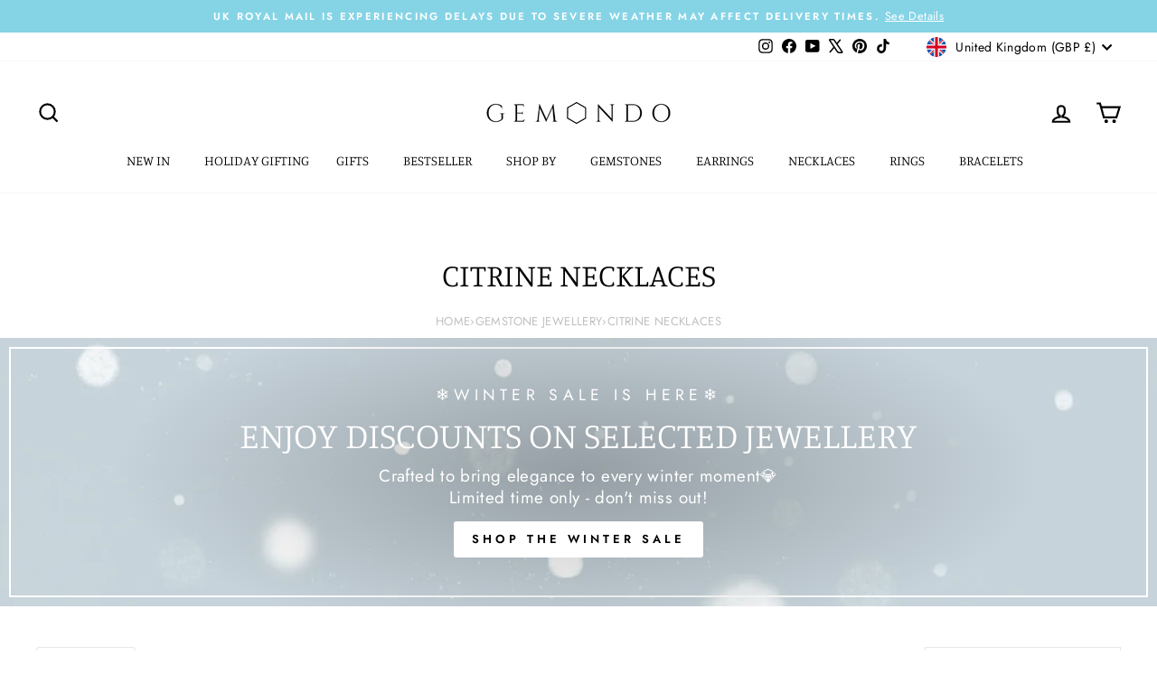

--- FILE ---
content_type: text/json
request_url: https://conf.config-security.com/model
body_size: 85
content:
{"title":"recommendation AI model (keras)","structure":"release_id=0x63:2a:37:3c:4a:4c:45:7e:4b:6d:68:41:74:6d:5f:7c:5b:4e:34:37:57:2b:28:50:75:54:65:76:76;keras;p8jxoe0qf5e47tqv8ot01pg4378thk3qcefd7rtninker57a2mieqazcry5e7zg2mn2nyxs4","weights":"../weights/632a373c.h5","biases":"../biases/632a373c.h5"}